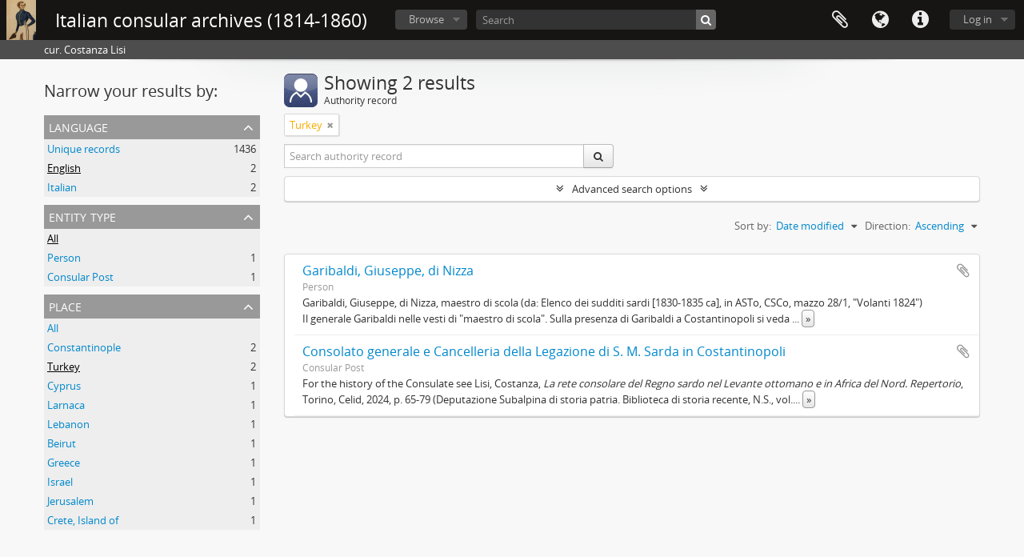

--- FILE ---
content_type: text/html; charset=utf-8
request_url: https://archiviconsolari.it/actor/browse?place=848&languages=en&sf_culture=en&sort=referenceCode&sortDir=asc
body_size: 7692
content:
<!DOCTYPE html>
<html lang="en" dir="ltr">
  <head>
        <meta http-equiv="Content-Type" content="text/html; charset=utf-8" />
<meta http-equiv="X-Ua-Compatible" content="IE=edge,chrome=1" />
    <meta name="title" content=" Italian consular archives (1814-1860)" />
<meta name="description" content="cur. Costanza Lisi" />
<meta name="viewport" content="initial-scale=1.0, user-scalable=no" />
    <title> Italian consular archives (1814-1860)</title>
    <link rel="shortcut icon" href="/favicon.ico"/>
    <link media="all" href="/plugins/arDominionPlugin/css/main.css" rel="stylesheet" type="text/css" />
            <script src="/vendor/jquery.js" type="text/javascript"></script>
<script src="/plugins/sfDrupalPlugin/vendor/drupal/misc/drupal.js" type="text/javascript"></script>
<script src="/vendor/yui/yahoo-dom-event/yahoo-dom-event.js" type="text/javascript"></script>
<script src="/vendor/yui/element/element-min.js" type="text/javascript"></script>
<script src="/vendor/yui/button/button-min.js" type="text/javascript"></script>
<script src="/vendor/modernizr.js" type="text/javascript"></script>
<script src="/vendor/jquery-ui/jquery-ui.min.js" type="text/javascript"></script>
<script src="/vendor/jquery.expander.js" type="text/javascript"></script>
<script src="/vendor/jquery.masonry.js" type="text/javascript"></script>
<script src="/vendor/jquery.imagesloaded.js" type="text/javascript"></script>
<script src="/vendor/bootstrap/js/bootstrap.js" type="text/javascript"></script>
<script src="/vendor/URI.js" type="text/javascript"></script>
<script src="/vendor/meetselva/attrchange.js" type="text/javascript"></script>
<script src="/js/qubit.js" type="text/javascript"></script>
<script src="/js/treeView.js" type="text/javascript"></script>
<script src="/js/clipboard.js" type="text/javascript"></script>
<script src="/vendor/yui/connection/connection-min.js" type="text/javascript"></script>
<script src="/vendor/yui/datasource/datasource-min.js" type="text/javascript"></script>
<script src="/vendor/yui/autocomplete/autocomplete-min.js" type="text/javascript"></script>
<script src="/js/autocomplete.js" type="text/javascript"></script>
<script src="/js/dominion.js" type="text/javascript"></script>
  </head>
  <body class="yui-skin-sam actor browse">

    
    


<header id="top-bar">

      <a id="logo" rel="home" href="/" title=""><img alt="AtoM" src="/images/logo.png" /></a>  
      <h1 id="site-name">
      <a rel="home" title="Home" href="/"><span> Italian consular archives (1814-1860)</span></a>    </h1>
  
  <nav>

    
  <div id="user-menu">
    <button class="top-item top-dropdown" data-toggle="dropdown" data-target="#"
      aria-expanded="false">
        Log in    </button>

    <div class="top-dropdown-container">

      <div class="top-dropdown-arrow">
        <div class="arrow"></div>
      </div>

      <div class="top-dropdown-header">
        <h2>Have an account?</h2>
      </div>

      <div class="top-dropdown-body">

        <form action="/user/login" method="post">
          <input type="hidden" name="_csrf_token" value="1679e61e6c012f01d26c76b32ddb27fb" id="csrf_token" /><input type="hidden" name="next" value="https://archiviconsolari.it/actor/browse?place=848&amp;languages=en&amp;sf_culture=en&amp;sort=referenceCode&amp;sortDir=asc" id="next" />
          <div class="form-item form-item-email">
  <label for="email">Email <span class="form-required" title="This field is required.">*</span></label>
  <input type="text" name="email" id="email" />
  
</div>

          <div class="form-item form-item-password">
  <label for="password">Password <span class="form-required" title="This field is required.">*</span></label>
  <input type="password" name="password" autocomplete="off" id="password" />
  
</div>

          <button type="submit">Log in</button>

        </form>

      </div>

      <div class="top-dropdown-bottom"></div>

    </div>
  </div>


    <div id="quick-links-menu" data-toggle="tooltip" data-title="Quick links">

  <button class="top-item" data-toggle="dropdown" data-target="#" aria-expanded="false">Quick links</button>

  <div class="top-dropdown-container">

    <div class="top-dropdown-arrow">
      <div class="arrow"></div>
    </div>

    <div class="top-dropdown-header">
      <h2>Quick links</h2>
    </div>

    <div class="top-dropdown-body">
      <ul>
                              <li><a href="/" title="Home">Home</a></li>
                                        <li><a href="/funzioni" title="Functions, keywords, authority records">Functions, keywords, authority records</a></li>
                                        <li><a href="/normalizzazione" title="Authority  records and place names standardization">Authority  records and place names standardization</a></li>
                                        <li><a href="/lista" title="List of abbreviations">List of abbreviations</a></li>
                                        <li><a href="/suggerimenti" title="Search tips">Search tips</a></li>
                                        <li><a href="/credit" title="Credits, thanks, copyright">Credits, thanks, copyright</a></li>
                                                                                              <li><a href="/contact" title="Informations  - Contact us">Informations  - Contact us</a></li>
                        </ul>
    </div>

    <div class="top-dropdown-bottom"></div>

  </div>

</div>

          <div id="language-menu" data-toggle="tooltip" data-title="Language">

  <button class="top-item" data-toggle="dropdown" data-target="#" aria-expanded="false">Language</button>

  <div class="top-dropdown-container">

    <div class="top-dropdown-arrow">
      <div class="arrow"></div>
    </div>

    <div class="top-dropdown-header">
      <h2>Language</h2>
    </div>

    <div class="top-dropdown-body">
      <ul>
                  <li class="active">
            <a href="/actor/browse?sf_culture=en&amp;place=848&amp;languages=en&amp;sort=referenceCode&amp;sortDir=asc" title="English">English</a>          </li>
                  <li>
            <a href="/actor/browse?sf_culture=it&amp;place=848&amp;languages=en&amp;sort=referenceCode&amp;sortDir=asc" title="Italiano">Italiano</a>          </li>
              </ul>
    </div>

    <div class="top-dropdown-bottom"></div>

  </div>

</div>
    
    <div id="clipboard-menu"
  data-toggle="tooltip"
  data-title="Clipboard"
  data-load-alert-message="There was an error loading the clipboard content."
  data-export-alert-message="The clipboard is empty for this entity type."
  data-export-check-url="/clipboard/exportCheck"
  data-delete-alert-message="Note: clipboard items unclipped in this page will be removed from the clipboard when the page is refreshed. You can re-select them now, or reload the page to remove them completely. Using the sort or print preview buttons will also cause a page reload - so anything currently deselected will be lost!">

  <button class="top-item" data-toggle="dropdown" data-target="#" aria-expanded="false">
    Clipboard  </button>

  <div class="top-dropdown-container">

    <div class="top-dropdown-arrow">
      <div class="arrow"></div>
    </div>

    <div class="top-dropdown-header">
      <h2>Clipboard</h2>
      <span id="count-block" data-information-object-label="Archival description" data-actor-object-label="Authority record" data-repository-object-label="Archival institution"></span>
    </div>

    <div class="top-dropdown-body">
      <ul>
        <li class="leaf" id="node_clearClipboard"><a href="/" title="Clear all selections">Clear all selections</a></li><li class="leaf" id="node_goToClipboard"><a href="/clipboard/view" title="Go to clipboard">Go to clipboard</a></li><li class="leaf" id="node_loadClipboard"><a href="/clipboard/load" title="Load clipboard">Load clipboard</a></li><li class="leaf" id="node_saveClipboard"><a href="/clipboard/save" title="Save clipboard">Save clipboard</a></li>      </ul>
    </div>

    <div class="top-dropdown-bottom"></div>

  </div>

</div>

    
  </nav>

  <div id="search-bar">

    <div id="browse-menu">

  <button class="top-item top-dropdown" data-toggle="dropdown" data-target="#" aria-expanded="false">Browse</button>

  <div class="top-dropdown-container top-dropdown-container-right">

    <div class="top-dropdown-arrow">
      <div class="arrow"></div>
    </div>

    <div class="top-dropdown-header">
      <h2>Browse</h2>
    </div>

    <div class="top-dropdown-body">
      <ul>
        <li class="active leaf" id="node_browseInformationObjects"><a href="/informationobject/browse" title="Archival descriptions">Archival descriptions</a></li><li class="leaf" id="node_browseActors"><a href="/actor/browse" title="Authority records">Authority records</a></li><li class="leaf" id="node_browseRepositories"><a href="/repository/browse" title="Archival institutions">Archival institutions</a></li><li class="leaf" id="node_browseFunctions"><a href="/function/browse" title="Functions">Functions</a></li><li class="leaf" id="node_browseKeyWords"><a href="/taxonomy/index/id/35" title="Key words">Key words</a></li><li class="leaf" id="node_browsePlaces"><a href="/taxonomy/index/id/42" title="Places">Places</a></li><li class="leaf" id="node_browseDigitalObjects"><a href="/informationobject/browse?view=card&amp;onlyMedia=1&amp;topLod=0" title="Digital objects">Digital objects</a></li>      </ul>
    </div>

    <div class="top-dropdown-bottom"></div>

  </div>

</div>

    <div id="search-form-wrapper" role="search">

  <h2>Search</h2>

  <form action="/informationobject/browse" data-autocomplete="/search/autocomplete" autocomplete="off">

    <input type="hidden" name="topLod" value="0"/>
    <input type="hidden" name="sort" value="relevance"/>

          <input type="text" name="query" aria-label="Search" value="" placeholder="Search"/>
    
    <button aria-label="Search"></button>

    <div id="search-realm" class="search-popover">

      
        <div>
          <label>
                          <input name="repos" type="radio" value checked="checked" data-placeholder="Search">
                        Global search          </label>
        </div>

        
        
      
      <div class="search-realm-advanced">
        <a href="/informationobject/browse?showAdvanced=1&topLod=0">
          Advanced search&nbsp;&raquo;
        </a>
      </div>

    </div>

  </form>

</div>

  </div>

  
</header>

  <div id="site-slogan">
    <div class="container">
      <div class="row">
        <div class="span12">
          <span>cur. Costanza Lisi</span>
        </div>
      </div>
    </div>
  </div>

    
    <div id="wrapper" class="container" role="main">

              
      <div class="row">

        <div class="span3">

          <div id="sidebar">

            
    <section id="facets">

      <div class="visible-phone facets-header">
        <a class="x-btn btn-wide">
          <i class="fa fa-filter"></i>
          Filters        </a>
      </div>

      <div class="content">

        <h2>Narrow your results by:</h2>

        

<section class="facet open">
  <div class="facet-header">
    <h3><a href="#" aria-expanded="1">Language</a></h3>
  </div>

  <div class="facet-body" id="#facet-languages">
    <ul>

      
      
              
        <li >
          <a title="Unique records" href="/actor/browse?place=848&amp;sf_culture=en&amp;sort=referenceCode&amp;sortDir=asc">Unique records<span>, 1436 results</span></a>          <span class="facet-count" aria-hidden="true">1436</span>
        </li>
              
        <li class="active">
          <a title="English" href="/actor/browse?languages=en&amp;place=848&amp;sf_culture=en&amp;sort=referenceCode&amp;sortDir=asc">English<span>, 2 results</span></a>          <span class="facet-count" aria-hidden="true">2</span>
        </li>
              
        <li >
          <a title="Italian" href="/actor/browse?languages=it&amp;place=848&amp;sf_culture=en&amp;sort=referenceCode&amp;sortDir=asc">Italian<span>, 2 results</span></a>          <span class="facet-count" aria-hidden="true">2</span>
        </li>
      
    </ul>
  </div>
</section>

        

<section class="facet ">
  <div class="facet-header">
    <h3><a href="#" aria-expanded="">Entity type</a></h3>
  </div>

  <div class="facet-body" id="#facet-entitytype">
    <ul>

      
              <li class="active">
          <a title="All" href="/actor/browse?place=848&amp;languages=en&amp;sf_culture=en&amp;sort=referenceCode&amp;sortDir=asc">All</a>        </li>
      
              
        <li >
          <a title="Person" href="/actor/browse?entityType=132&amp;place=848&amp;languages=en&amp;sf_culture=en&amp;sort=referenceCode&amp;sortDir=asc">Person<span>, 1 results</span></a>          <span class="facet-count" aria-hidden="true">1</span>
        </li>
              
        <li >
          <a title="Consular Post" href="/actor/browse?entityType=806&amp;place=848&amp;languages=en&amp;sf_culture=en&amp;sort=referenceCode&amp;sortDir=asc">Consular Post<span>, 1 results</span></a>          <span class="facet-count" aria-hidden="true">1</span>
        </li>
      
    </ul>
  </div>
</section>

          
          
        

<section class="facet open">
  <div class="facet-header">
    <h3><a href="#" aria-expanded="1">Place</a></h3>
  </div>

  <div class="facet-body" id="#facet-places">
    <ul>

      
              <li >
          <a title="All" href="/actor/browse?languages=en&amp;sf_culture=en&amp;sort=referenceCode&amp;sortDir=asc">All</a>        </li>
      
              
        <li >
          <a title="Constantinople" href="/actor/browse?place=455&amp;languages=en&amp;sf_culture=en&amp;sort=referenceCode&amp;sortDir=asc">Constantinople<span>, 2 results</span></a>          <span class="facet-count" aria-hidden="true">2</span>
        </li>
              
        <li class="active">
          <a title="Turkey" href="/actor/browse?place=848&amp;languages=en&amp;sf_culture=en&amp;sort=referenceCode&amp;sortDir=asc">Turkey<span>, 2 results</span></a>          <span class="facet-count" aria-hidden="true">2</span>
        </li>
              
        <li >
          <a title="Cyprus" href="/actor/browse?place=857&amp;languages=en&amp;sf_culture=en&amp;sort=referenceCode&amp;sortDir=asc">Cyprus<span>, 1 results</span></a>          <span class="facet-count" aria-hidden="true">1</span>
        </li>
              
        <li >
          <a title="Larnaca" href="/actor/browse?place=858&amp;languages=en&amp;sf_culture=en&amp;sort=referenceCode&amp;sortDir=asc">Larnaca<span>, 1 results</span></a>          <span class="facet-count" aria-hidden="true">1</span>
        </li>
              
        <li >
          <a title="Lebanon" href="/actor/browse?place=868&amp;languages=en&amp;sf_culture=en&amp;sort=referenceCode&amp;sortDir=asc">Lebanon<span>, 1 results</span></a>          <span class="facet-count" aria-hidden="true">1</span>
        </li>
              
        <li >
          <a title="Beirut" href="/actor/browse?place=869&amp;languages=en&amp;sf_culture=en&amp;sort=referenceCode&amp;sortDir=asc">Beirut<span>, 1 results</span></a>          <span class="facet-count" aria-hidden="true">1</span>
        </li>
              
        <li >
          <a title="Greece" href="/actor/browse?place=873&amp;languages=en&amp;sf_culture=en&amp;sort=referenceCode&amp;sortDir=asc">Greece<span>, 1 results</span></a>          <span class="facet-count" aria-hidden="true">1</span>
        </li>
              
        <li >
          <a title="Israel" href="/actor/browse?place=884&amp;languages=en&amp;sf_culture=en&amp;sort=referenceCode&amp;sortDir=asc">Israel<span>, 1 results</span></a>          <span class="facet-count" aria-hidden="true">1</span>
        </li>
              
        <li >
          <a title="Jerusalem" href="/actor/browse?place=885&amp;languages=en&amp;sf_culture=en&amp;sort=referenceCode&amp;sortDir=asc">Jerusalem<span>, 1 results</span></a>          <span class="facet-count" aria-hidden="true">1</span>
        </li>
              
        <li >
          <a title="Crete, Island of" href="/actor/browse?place=891&amp;languages=en&amp;sf_culture=en&amp;sort=referenceCode&amp;sortDir=asc">Crete, Island of<span>, 1 results</span></a>          <span class="facet-count" aria-hidden="true">1</span>
        </li>
      
    </ul>
  </div>
</section>

          
          
      </div>

    </section>
  
          </div>

        </div>

        <div class="span9">

          <div id="main-column">

              <div class="multiline-header">
    <img alt="" src="/images/icons-large/icon-people.png" />    <h1 aria-describedby="results-label">
              Showing 2 results          </h1>
    <span class="sub" id="results-label">Authority record</span>
  </div>

            
  <section class="header-options">

                <span class="search-filter">
      Turkey    <a href="/actor/browse?languages=en&sf_culture=en&sort=referenceCode&sortDir=asc" class="remove-filter" aria-label="Remove filter"><i aria-hidden="true" class="fa fa-times"></i></a>
</span>
      
    <div class="row">
      <div class="span5">
        <div class="inline-search" role="search" aria-label="Authority record">

  <form method="get" action="/actor/browse">

    
    
    <div class="input-prepend input-append">

      
              <input type="text" name="subquery" aria-label="Search authority record" placeholder="Search authority record" />
      
      <div class="btn-group">
        <button class="btn" type="submit" aria-label="Search">
          <i aria-hidden="true" class="fa fa-search"></i>
        </button>
      </div>

    </div>

  </form>

</div>
      </div>
    </div>

  </section>


            
  <section class="advanced-search-section" role="search" aria-label="Advanced Authority record">

  <a href="#" class="advanced-search-toggle " aria-expanded="false">Advanced search options</a>

  <div class="advanced-search animateNicely" style="display: none;">

    <form name="advanced-search-form" method="get" action="/actor/browse">
              <input type="hidden" name="place" value="848"/>
              <input type="hidden" name="languages" value="en"/>
              <input type="hidden" name="sort" value="referenceCode"/>
              <input type="hidden" name="sortDir" value="asc"/>
      
      <p>Find results with:</p>

      <div class="criteria">

        
          
        
        
        <div class="criterion">

          <select class="boolean" name="so0">
            <option value="and">and</option>
            <option value="or">or</option>
            <option value="not">not</option>
          </select>

          <input class="query" type="text" aria-label="Search" placeholder="Search" name="sq0"/>

          <span>in</span>

          <select class="field" name="sf0">
            <option value="">Any field</option>
                          <option value="authorizedFormOfName">Authorized form of name</option>
                          <option value="parallelNames">Parallel form(s) of name</option>
                          <option value="otherNames">Other form(s) of name</option>
                          <option value="datesOfExistence">Dates of existence</option>
                          <option value="history">History</option>
                          <option value="legalStatus">Legal status</option>
                          <option value="places">Places</option>
                          <option value="generalContext">General context</option>
                          <option value="occupations">Occupation access points</option>
                          <option value="occupationNotes">Occupation access point notes</option>
                          <option value="subject">Subject access points</option>
                          <option value="place">Place access points</option>
                          <option value="descriptionIdentifier">Authority record identifier</option>
                          <option value="institutionResponsibleIdentifier">Institution identifier</option>
                          <option value="sources">Sources</option>
                          <option value="maintenanceNotes">Maintenance notes</option>
                      </select>

          <a href="#" class="delete-criterion" aria-label="Delete criterion"><i aria-hidden="true" class="fa fa-times"></i></a>

        </div>

        <div class="add-new-criteria">
          <div class="btn-group">
            <a class="btn dropdown-toggle" data-toggle="dropdown" href="#">
              Add new criteria<span class="caret"></span>
            </a>
            <ul class="dropdown-menu">
              <li><a href="#" id="add-criterion-and">And</a></li>
              <li><a href="#" id="add-criterion-or">Or</a></li>
              <li><a href="#" id="add-criterion-not">Not</a></li>
            </ul>
          </div>
        </div>

      </div>
      <p>Limit results to:</p>

              <div class="criteria">

          <div class="filter-row">
            <div class="filter">
              <div class="form-item form-item-repository">
  <label for="repository">Repository</label>
  <select name="repository" id="repository">
<option value="" selected="selected"></option>
<option value="671">Archivio di Stato di Genova</option>
<option value="672">Archivio di Stato di Torino</option>
<option value="670">Archivio storico diplomatico del Ministero degli Affari esteri e della Cooperazione internazionale</option>
<option value="17382">SALT Research. Istanbul</option>
</select>
  
</div>
            </div>
          </div>

        </div>
      
      <p>Filter results by:</p>

      <div class="criteria">

        <div class="filter-row triple">

          <div class="filter-left">
            <div class="form-item form-item-hasDigitalObject">
  <label for="hasDigitalObject">Digital object available</label>
  <select name="hasDigitalObject" id="hasDigitalObject">
<option value="" selected="selected"></option>
<option value="1">Yes</option>
<option value="0">No</option>
</select>
  
</div>
          </div>

          <div class="filter-center">
            <div class="form-item form-item-entityType">
  <label for="entityType">Entity type available</label>
  <select name="entityType" id="entityType">
<option value="" selected="selected"></option>
<option value="803">Company</option>
<option value="806">Consular Post</option>
<option value="131">Corporate body</option>
<option value="133">Family</option>
<option value="876">Legation</option>
<option value="132">Person</option>
</select>
  
</div>
          </div>

          <div class="filter-right">
            <div class="form-item form-item-emptyField">
  <label for="emptyField">Empty field</label>
  <select name="emptyField" id="emptyField">
<option value="" selected="selected"></option>
<option value="authorizedFormOfName">Authorized form of name</option>
<option value="parallelNames">Parallel form(s) of name</option>
<option value="otherNames">Other form(s) of name</option>
<option value="datesOfExistence">Dates of existence</option>
<option value="history">History</option>
<option value="legalStatus">Legal status</option>
<option value="places">Places</option>
<option value="generalContext">General context</option>
<option value="occupations">Occupation access points</option>
<option value="occupationNotes">Occupation access point notes</option>
<option value="subject">Subject access points</option>
<option value="place">Place access points</option>
<option value="descriptionIdentifier">Authority record identifier</option>
<option value="institutionResponsibleIdentifier">Institution identifier</option>
<option value="sources">Sources</option>
<option value="maintenanceNotes">Maintenance notes</option>
</select>
  
</div>
          </div>

        </div>
      </div>

      <p>Find results where:</p>

      <div class="criteria">

        <div class="filter-row">

          <div class="filter-left relation">
            <div class="form-item form-item-relatedType">
  <label for="relatedType">Relationship</label>
  <select name="relatedType" id="relatedType">
<option value="" selected="selected"></option>
<option value="200">controls</option>
<option value="201">is controlled by</option>
<option value="203">is owned by</option>
<option value="209">is the associate of</option>
<option value="208">is the business partner of</option>
<option value="212">is the child of</option>
<option value="207">is the client of</option>
<option value="215">is the cousin of</option>
<option value="210">is the friend of</option>
<option value="217">is the grandchild of</option>
<option value="216">is the grandparent of</option>
<option value="202">is the owner of</option>
<option value="211">is the parent of</option>
<option value="204">is the predecessor of</option>
<option value="206">is the provider of</option>
<option value="213">is the sibling of</option>
<option value="214">is the spouse of</option>
<option value="199">is the subordinate of</option>
<option value="205">is the successor of</option>
<option value="198">is the superior of</option>
</select>
  
</div>
          </div>

          <div class="filter-right relation">
            <label for="relatedAuthority">Related Authority record</label>            <select name="relatedAuthority" class="form-autocomplete" id="relatedAuthority">

</select>            <input class="list" type="hidden" value="/actor/autocomplete"/>
          </div>

        </div>
      </div>

      <section class="actions">
        <input type="submit" class="c-btn c-btn-submit" value="Search"/>
        <input type="button" class="reset c-btn c-btn-delete" value="Reset"/>
      </section>

    </form>

  </div>
</section>

      <section class="browse-options">

      <div class="pickers">
        <div id="sort-header">
  <div class="sort-options">

    <label>Sort by:</label>

    <div class="dropdown">

      <div class="dropdown-selected">
                                  <span>Date modified</span>
        
      </div>

      <ul class="dropdown-options">

        <span class="pointer"></span>

                  <li>
                        <a href="/actor/browse?sort=alphabetic&place=848&languages=en&sf_culture=en&sortDir=asc" data-order="alphabetic">
              <span>Name</span>
            </a>
          </li>
                  <li>
                        <a href="/actor/browse?sort=identifier&place=848&languages=en&sf_culture=en&sortDir=asc" data-order="identifier">
              <span>Identifier</span>
            </a>
          </li>
              </ul>
    </div>
  </div>
</div>

<div id="sort-header">
  <div class="sort-options">

    <label>Direction:</label>

    <div class="dropdown">

      <div class="dropdown-selected">
                                  <span>Ascending</span>
                  
      </div>

      <ul class="dropdown-options">

        <span class="pointer"></span>

                  <li>
                        <a href="/actor/browse?sortDir=desc&place=848&languages=en&sf_culture=en&sort=referenceCode" data-order="desc">
              <span>Descending</span>
            </a>
          </li>
              </ul>
    </div>
  </div>
</div>
      </div>

    </section>

    <div id="content" class="browse-content">

                      
  <article class="search-result">

  
  <div class="search-result-description">

    <p class="title"><a href="/garibaldi-giuseppe-di-nizza" title="Garibaldi, Giuseppe, di Nizza">Garibaldi, Giuseppe, di Nizza</a></p>

    <button class="clipboard"
  data-clipboard-slug="garibaldi-giuseppe-di-nizza"
  data-clipboard-type="actor"
  data-toggle="tooltip"  data-title="Add to clipboard"
  data-alt-title="Remove from clipboard">
  Add to clipboard</button>

    <ul class="result-details">

      
              <li>Person</li>
      
      
    </ul>

          <div class="history"><p>Garibaldi, Giuseppe, di Nizza, maestro di scola (da: Elenco dei sudditi sardi [1830-1835 ca], in ASTo, CSCo, mazzo 28/1, &quot;Volanti 1824&quot;)<br/>Il generale Garibaldi nelle vesti di &quot;maestro di scola&quot;. Sulla presenza di Garibaldi a Costantinopoli si veda Garibaldi Hibbert, A., Garibaldi, l’emigrazione italiana e le politiche sociali, in Gli italiani di Istanbul: figure, comunità e istituzioni dalle Riforme alla Repubblica, 1839-1923, Torino, 2007, p. 175-182.</p></div>
      </div>

</article>
                      
  <article class="search-result">

  
  <div class="search-result-description">

    <p class="title"><a href="/consolato-generale-e-cancelleria-della-legazione-di-s-m-sarda-in-costantinopoli" title="Consolato generale e Cancelleria della Legazione di S. M. Sarda in Costantinopoli">Consolato generale e Cancelleria della Legazione di S. M. Sarda in Costantinopoli</a></p>

    <button class="clipboard"
  data-clipboard-slug="consolato-generale-e-cancelleria-della-legazione-di-s-m-sarda-in-costantinopoli"
  data-clipboard-type="actor"
  data-toggle="tooltip"  data-title="Add to clipboard"
  data-alt-title="Remove from clipboard">
  Add to clipboard</button>

    <ul class="result-details">

      
              <li>Consular Post</li>
      
      
    </ul>

          <div class="history"><p>For the history of the Consulate see  Lisi, Costanza, <em>La rete consolare del Regno sardo nel Levante ottomano e in Africa del Nord. Repertorio</em>, Torino, Celid, 2024,  p. 65-79 (Deputazione Subalpina di storia patria. Biblioteca di storia recente, N.S., vol. XXXVII). In 1825 the consular district of Constantinople extends throughout the entire Turkish territory in Asia, starting from Cape Baba, and including the islands of Tenedos and Lemnos, and throughout the entire Turkish territory in Europe up to Kavala, including the island of Thasos. It has as its dependents the vice-consulates of the Dardanelles and Edirne.<br/>In 1835 the consular Division of Constantinople included the districts of Smyrna and Larnaca.<br/>In 1842 the vice-consulate of Bayrouth and the Consulate of Jerusalem became part of the Division of the Consulate General of Constantinople as did the island of Crete.</p>
<p>During the long terms  the office was entrusted to:</p>
<ul>
<li>Gaetano Truqui, Consul (1825-1833)</li>
<li>Luigi Filippi, Chargé d'affairs (1834)</li>
<li>Federico Montiglio di Montiglio, Chargé d'affairs (1835-1837)</li>
<li>Domenico Pareto, Chargé d'affairs (1838-1846)</li>
<li>Romauldo Tecco, Chargé d'affairs (1846- 1856)</li>
</ul>
<p>Since 1856 the  office was entrusted to a ruling vice-consul</p></div>
      </div>

</article>
      
    </div>
  

              
          </div>

        </div>

      </div>

    </div>

    
    <footer>

  
  
  <div id="print-date">
    Printed: 2026-01-29  </div>

  <div id="js-i18n">
    <div id="read-more-less-links"
      data-read-more-text="Read more" 
      data-read-less-text="Read less">
    </div>
  </div>

</footer>


  </body>
</html>
